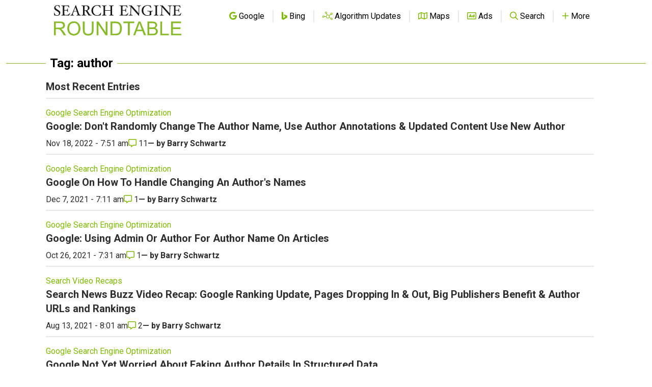

--- FILE ---
content_type: text/html; charset=utf-8
request_url: https://www.google.com/recaptcha/api2/aframe
body_size: 266
content:
<!DOCTYPE HTML><html><head><meta http-equiv="content-type" content="text/html; charset=UTF-8"></head><body><script nonce="9goqPz9kc8QcqTrI410eGw">/** Anti-fraud and anti-abuse applications only. See google.com/recaptcha */ try{var clients={'sodar':'https://pagead2.googlesyndication.com/pagead/sodar?'};window.addEventListener("message",function(a){try{if(a.source===window.parent){var b=JSON.parse(a.data);var c=clients[b['id']];if(c){var d=document.createElement('img');d.src=c+b['params']+'&rc='+(localStorage.getItem("rc::a")?sessionStorage.getItem("rc::b"):"");window.document.body.appendChild(d);sessionStorage.setItem("rc::e",parseInt(sessionStorage.getItem("rc::e")||0)+1);localStorage.setItem("rc::h",'1769920407489');}}}catch(b){}});window.parent.postMessage("_grecaptcha_ready", "*");}catch(b){}</script></body></html>